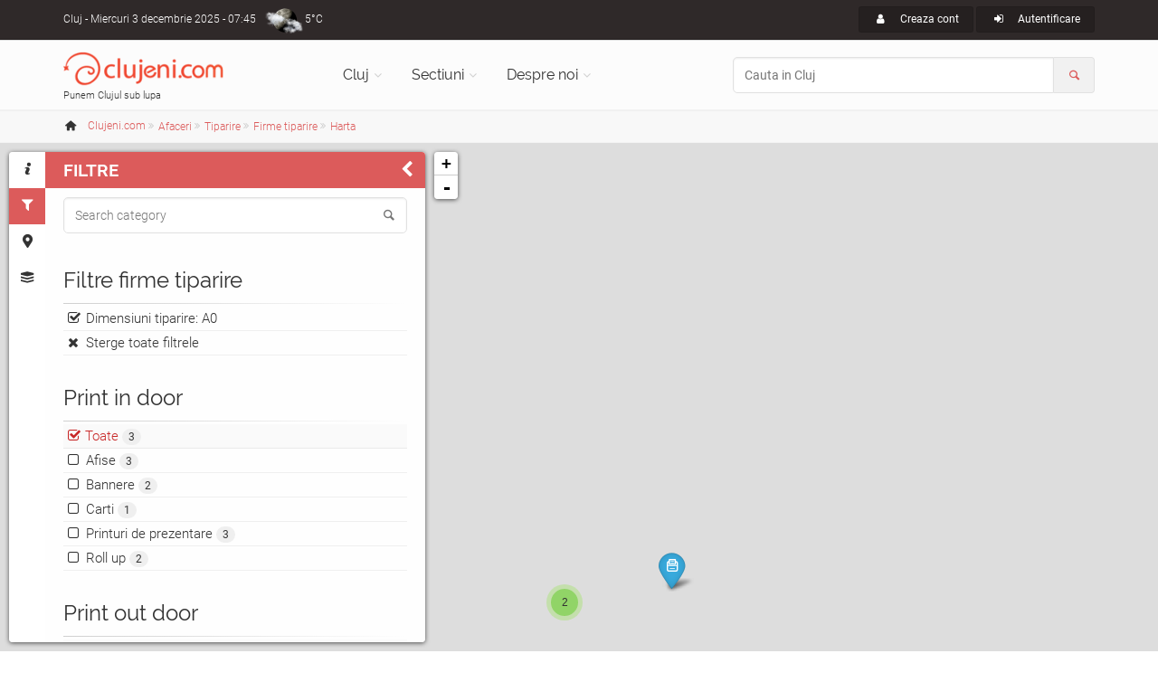

--- FILE ---
content_type: text/html; charset=UTF-8
request_url: https://www.clujeni.com/harta/tiparire/with--a0/
body_size: 8476
content:
<!DOCTYPE html PUBLIC "-//W3C//DTD XHTML 1.0 Transitional//EN" "http://www.w3.org/TR/xhtml1/DTD/xhtml1-transitional.dtd">
<html xmlns="http://www.w3.org/1999/xhtml" xml:lang="ro" lang="ro">
<head>
<meta http-equiv="Content-Type" content="text/html; charset=utf-8"/>
<meta name="language" content="ro" />
<meta name="thumbnail" content="/css/clujeni.png"/>
<meta property="og:image" content="/css/clujeni.png"/>
<meta name="twitter:image:src" content="/css/clujeni.png"/>
<meta name="viewport" content="width=device-width, initial-scale=1.0">
<link rel="shortcut icon" href="https://www.clujeni.com/favicon_clujeni.ico"/>
<link rel='stylesheet' type='text/css' href="https://www.clujeni.com/fonts/roboto/v18-min.css"/>
<link rel='stylesheet' type='text/css' href="https://www.clujeni.com/fonts/raleway/v12-min.css"/>
<link rel='stylesheet' type='text/css' href="https://www.clujeni.com/bootstrap/css/bootstrap.min.css"/>
<link rel='stylesheet' type='text/css' href="https://www.clujeni.com/fonts/font-awesome/css/font-awesome.min.css"/>
<link rel='stylesheet' type='text/css' href="https://www.clujeni.com/fonts/fontello/css/fontello.min.css"/>
<link rel='stylesheet' type='text/css' href="https://www.clujeni.com/plugins/magnific-popup/magnific-popup.min.css"/>
<link rel='stylesheet' type='text/css' href="https://www.clujeni.com/plugins/rs-plugin/css/settings.min.css"/>
<link rel='stylesheet' type='text/css' href="https://www.clujeni.com/css/animations.min.css"/>
<link rel='stylesheet' type='text/css' href="https://www.clujeni.com/plugins/owl-carousel/owl.carousel.min.css"/>
<link rel='stylesheet' type='text/css' href="https://www.clujeni.com/plugins/owl-carousel/owl.transitions.min.css"/>
<link rel='stylesheet' type='text/css' href="https://www.clujeni.com/plugins/hover/hover-min.css"/>
<link rel='stylesheet' type='text/css' href="https://www.clujeni.com/plugins/jquery-ui/jquery-ui.css"/>
<link rel='stylesheet' type='text/css' href="https://www.clujeni.com/css/style.min.css"/>
<link rel='stylesheet' type='text/css' href="https://www.clujeni.com/css/skins/red.min.css"/>
<link rel="stylesheet" type="text/css" href="https://www.clujeni.com/plugins/leaflet/leaflet.css" />
<link rel="stylesheet" type="text/css" href="https://www.clujeni.com/plugins/leaflet/leaflet.fullscreen.css" />
<title>Harta Firme tiparire din Cluj cu a0 &lt; Clujeni.com</title>
<link href="https://www.clujeni.com/css/custom.min.css" rel="stylesheet">
<script type="text/javascript">
  var _paq = _paq || [];
  _paq.push(['disableCookies']);
  _paq.push(['trackPageView']);
  _paq.push(['enableLinkTracking']);
  (function() {
    var u="https://www.clujeni.com/visit/";
    _paq.push(['setTrackerUrl', u+'visit.php']);
    _paq.push(['setSiteId', 8]);
    var d=document, g=d.createElement('script'), s=d.getElementsByTagName('script')[0];
    g.type='text/javascript'; g.async=true; g.defer=true; g.src=u+'visit.js'; s.parentNode.insertBefore(g,s);
  })();
  googleMapsKey = 'AIzaSyCC-OHJ4OD1jjkNMx8HzFmjf7Sygcf2Fiw';
  siteRoot = '/';
</script>
</head>
<body class="no-trans front-page">
			<div class="header-container hidden-xs">
				<div class="header-top dark ">
					<div class="container">
						<div class="row">
							<div class="col-xs-4 col-sm-6 col-md-4">
								<div class="header-top-first clearfix">
									Cluj<span class='hidden-xs'> - Miercuri 3 decembrie 2025 - 07:45</span><div class="btn-group dropdown">
    <a class="weather dropdown-toggle" style="background-image:url('https://www.clujeni.com/images/meteo/icon/36.png'); background-position:0% 50%;" href="#" data-toggle="dropdown">5°C</a>
    <ul class="dropdown-menu dropdown-menu-left dropdown-animation cart">
        <li>
      <!-- <center>Miercuri 3 decembrie 2025 - 07:45</center> -->
      <center><img src="https://www.clujeni.com/images/meteo/large/36.png" alt="cer fragmentat"/></center>
      <center>cer fragmentat</center><hr/>
      <center><h3>Cluj</h3></center>
                    <table class="table table-hover">
                <tbody>
                    <tr>
                        <td><b>Temperatura</b></td>
                        <td>5°C</td>
                    </tr>
                    <tr>
                        <td><b>Presiune</b></td>
                        <td>1.02  hpa</td>
                    </tr>
                    <tr>
                        <td><b>Umiditate</b></td>
                        <td>93 %</td>
                    </tr>
                    <tr>
                        <td><b>Viteza vant</b></td>
                        <td>1.54 m/s</td>
                    </tr>
                    <tr>
                        <td><b>Directie vant</b></td>
                        <td>Nord-Est (60°)</td>
                    </tr>
                    <tr>
                        <td><b>Actualizat</b></td>
                        <td>07:25</td>
                    </tr>
                </tbody>
            </table>
        </li>
    </ul>
</div>								</div>
							</div>
							<div class="col-xs-8 col-sm-6 col-md-8">
								<div id="header-top-second"  class="clearfix">
									<div class="header-top-dropdown text-right">
																														<div class="btn-group">
											<a class="btn btn-default btn-sm" href="/user/registration/"><i class="icon-user pr-10"></i> Creaza cont</a>
										</div>
										<div class="btn-group dropdown">
											<button type="button" class="btn dropdown-toggle btn-default btn-sm" data-toggle="dropdown"><i class="icon-login pr-10"></i> Autentificare</button>
											<ul class="dropdown-menu dropdown-menu-right dropdown-animation">
												<li>
													<form class="login-form margin-clear" action="/user/login/" method="post">
														<div class="form-group has-feedback">
															<label class="control-label" for="UserLogin_username">Nume utilizator sau e-mail</label>
															<input name="UserLogin[username]" id="UserLogin_username" type="text" class="form-control" placeholder="">
															<i class="icon-user form-control-feedback"></i>
														</div>
														<div class="form-group has-feedback">
															<label class="control-label" for="UserLogin_password">Parola</label>
															<input name="UserLogin[password]" id="UserLogin_password" type="password" class="form-control" placeholder="">
															<i class="icon-lock-filled form-control-feedback"></i>
														</div>
														<button type="submit" class="btn btn-gray btn-sm">Logare</button>
														<span class="pl-5 pr-5">sau</span>
														<a href="/user/registration/" type="submit" class="btn btn-default btn-sm">Cont nou</a>
														<ul>
															<li><a href="/user/recovery/recovery/">Ti-ai uitat parola?</a></li>
														</ul>
														<span class="text-center">Logare cu</span>
														<ul class="social-links circle small colored clearfix">
															<li class="facebook"><a href="/user/login/via/provider/facebook/"><i class="icon-facebook"></i></a></li>
															<li class="yahoo"><a href="/user/login/via/provider/yahoo/"><i class="icon-yahoo"></i></a></li>
															<li class="googleplus"><a href="/user/login/via/provider/google/"><i class="icon-google-plus"></i></a></li>
														</ul>
													</form>
												</li>
											</ul>
										</div>
																			</div>
								</div>
							</div>
						</div>
					</div>
				</div>

				
				<header class="header  fixed   clearfix">
					<div class="container">
						<div class="row">
							<div class="col-md-3 hidden-sm">
								<div class="header-left clearfix">
									<div id="logo" class="logo">
										<a class="tp-caption sfb fadeout medium_white text-center" href="https://www.clujeni.com"><img id="logo_img" src="https://www.clujeni.com/images/clujeni.png" alt="Clujeni.com"/></a>
									</div>
									<div class="site-slogan">
										Punem Clujul sub lupa									</div>
								</div>
							</div>
							<div class="col-md-9">
								<div class="header-right clearfix">
								<div class="main-navigation  animated with-dropdown-buttons">
									<nav class="navbar navbar-default" role="navigation">
										<div class="container-fluid">
											<div class="navbar-header">
												<button type="button" class="navbar-toggle" data-toggle="collapse" data-target="#navbar-collapse-1">
													<span class="sr-only">Toggle navigation</span>
													<span class="icon-bar"></span>
													<span class="icon-bar"></span>
													<span class="icon-bar"></span>
												</button>
												
											</div>
											<div class="collapse navbar-collapse" id="navbar-collapse-1">
												<ul class="nav navbar-nav ">
													<li class="dropdown  mega-menu narrow">
														<a href="https://www.clujeni.com" class="dropdown-toggle" data-toggle="dropdown">Cluj</a>
														<ul class="dropdown-menu">
															<li>
																<div class="row">
																	<div class="col-md-12">
																		<div class="row">
																			<div class="col-sm-6">
																				<ul class="menu">
																					<li><a href="/info/afaceri/"><i class="icon-briefcase pr-10"></i>Afaceri</a></li><li><a href="/info/artacultura/"><i class="icon-color-palette pr-10"></i>Arta - Cultura</a></li><li><a href="/info/automoto_2/"><i class="icon-car pr-10"></i>Auto / Moto</a></li><li><a href="/info/casa_si_gradina/"><i class="icon-home pr-10"></i>Casa si Gradina</a></li><li><a href="/info/diverse/"><i class="icon-globe pr-10"></i>Diverse</a></li><li><a href="/info/divertisment/"><i class="icon-mic pr-10"></i>Divertisment</a></li><li><a href="/info/educatieinvatamant/"><i class="icon-university pr-10"></i>Educatie si Invatamant</a></li><li><a href="/info/electronice_2/"><i class="icon-plug pr-10"></i>Electronice</a></li></ul></div><div class="col-sm-6"><ul class="menu"><li><a href="/info/imobiliare/"><i class="icon-building pr-10"></i>Imobiliare</a></li><li><a href="/info/mancare_si_bautura/"><i class="icon-food pr-10"></i>Mancare si bautura</a></li><li><a href="/info/sanatatefrumusete/"><i class="icon-health pr-10"></i>Sanatate / frumusete</a></li><li><a href="/info/shopping/"><i class="icon-shop pr-10"></i>Shopping</a></li><li><a href="/info/societate/"><i class="icon-group pr-10"></i>Societate</a></li><li><a href="/info/sport/"><i class="icon-soccer pr-10"></i>Sport</a></li><li><a href="/info/turism/"><i class="icon-lodging pr-10"></i>Turism</a></li>																				</ul>
																			</div>
																		</div>
																	</div>
																</div>
															</li>
														</ul>
													</li>
													<li class="dropdown">
														<a class="dropdown-toggle" data-toggle="dropdown" href="https://www.clujeni.com">Sectiuni</a>
														<ul class="dropdown-menu">
															<li><a href="/harta/"><i class="icon-map pr-10"></i>Harta</a></li>
															<li><a href="/info/index/t--firme/"><i class="icon-briefcase pr-10"></i>Firme/Companii</a></li><li><a href="/info/index/t--persoane/"><i class="icon-users pr-10"></i>Persoane</a></li><li><a href="/info/index/t--anunturi/"><i class="icon-megaphone pr-10"></i>Anunturi</a></li><li><a href="/info/index/t--stiri/"><i class="icon-news pr-10"></i>Stiri</a></li><li><a href="/info/index/t--evenimente/"><i class="icon-mic pr-10"></i>Evenimente</a></li><li><a href="/info/index/t--locatii/"><i class="icon-flag pr-10"></i>Locatii</a></li><li><a href="/info/index/t--articole/"><i class="icon-book-open pr-10"></i>Articole</a></li><li><a href="/info/index/t--galerii_foto/"><i class="icon-images pr-10"></i>Galerii foto</a></li><li><a href="/info/index/t--intrebari/"><i class="icon-help pr-10"></i>Intrebari</a></li>														</ul>
													</li>
													<li class="dropdown  mega-menu narrow">
														<a href="https://www.clujeni.com" class="dropdown-toggle" data-toggle="dropdown">Despre noi</a>
														<ul class="dropdown-menu">
															<li>
																<div class="row">
																	<div class="col-md-12">
																		<div class="row">
																			<div class="col-sm-6">
																				<h4 class="title">Clujeni.com</h4>
																				<div class="divider"></div>
																				<ul class="menu">
																					<li><a href="/despre/misiunea_siteului/"><i class="icon-search pr-10"></i>Misiunea</a></li>
																					<li><a href="/despre/prezentare_sectiuni/"><i class="icon-address pr-10"></i>Prezentare sectiuni</a></li>
																			        <li><a href="/despre/echipa_noastra/"><i class="icon-users pr-10"></i>Echipa</a></li>
																			        <li><a href="/site/publicitate/"><i class="icon-megaphone pr-10"></i>Pachete publicitate</a></li>
																			        <li><a href="/newsletter/"><i class="icon-mail pr-10"></i>Newsletter</a></li>
																			        <li><a href="/site/contact/"><i class="icon-edit pr-10"></i>Contact</a></li>
																				</ul>
																			</div>
																			<div class="col-sm-6">
																				<h4 class="title">Siteuri in reteaua Roportal</h4>
																				<div class="divider"></div>
																				<ul class="menu">
																					<li><a target="_blank" href="https://www.roportal.ro/discutii/"><i class="icon-chat pr-10"></i>Forum</a></li>
																					<li><a target="_blank" href="https://www.roportal.ro/articole/"><i class="icon-globe pr-10"></i>Stiri/Articole</a></li>
			    																	<li><a target="_blank" href="https://www.roportal.ro/director/"><i class="icon-folder pr-10"></i>Director web</a></li>
																					<li><a target="_blank" href="https://www.timisoreni.ro/"><i class="icon-timisoreni pr-10"></i>Timisoreni</a></li>																					<li><a target="_blank" href="https://www.bucuresteni.ro/"><i class="icon-bucuresteni pr-10"></i>Bucuresteni</a></li>																				    <li><a target="_blank" href="https://www.aradeni.ro/"><i class="icon-aradeni pr-10"></i>Aradeni</a></li>																				    																				    <li><a target="_blank" href="https://www.ghid-constructii.ro/"><i class="icon-home pr-10"></i>Ghid Constructii</a></li>
																				    <li><a target="_blank" href="https://www.medicina-umana.ro/"><i class="icon-health pr-10"></i>Medicina umana</a></li>
																				</ul>
																			</div>
																		</div>
																	</div>
																</div>
															</li>
														</ul>
													</li>
												</ul>
												<form role="search" action="/content/search/" method="post">
												<div class="header-dropdown-buttons input-group">
													<input style="z-index:3000;" class="form-control radius-50" id="search_all" placeholder="Cauta in Cluj" type="text" name="search" />													<div class="input-group-addon"><i class="icon-search text-default"></i></div>
												</div>
											</form>
											</div>
										</div>
									</nav>
								</div>
								</div>
							</div>
						</div>
					</div>
				</header>
			</div>
		<div class="breadcrumb-container" itemscope itemtype="https://schema.org/BreadcrumbList"><div class="container"><ol class="breadcrumb">
<li><i class="icon-home pr-10"></i><a itemprop="url" href="https://www.clujeni.com"><span itemprop="title">Clujeni.com</span></a></li><li class="men" itemprop="itemListElement" itemscope itemtype="https://schema.org/ListItem" class="active"><div class="dropdown"><a itemprop="item" data-toggle="dropdown" class="dropdown-toggle" href="/info/afaceri/"><span itemprop="name">Afaceri</span></a><meta itemprop="position" content="1" /><ul class="dropdown-menu dropdown-menu-left dropdown-animation"><li class="active"><a href="/info/afaceri/"><i class="icon-briefcase pr-10"></i>Afaceri <span class="badge">266</span></a></li><li><a href="/info/artacultura/"><i class="icon-color-palette pr-10"></i>Arta - Cultura <span class="badge">260</span></a></li><li><a href="/info/automoto_2/"><i class="icon-car pr-10"></i>Auto / Moto <span class="badge">191</span></a></li><li><a href="/info/casa_si_gradina/"><i class="icon-home pr-10"></i>Casa si Gradina <span class="badge">448</span></a></li><li><a href="/info/diverse/"><i class="icon-globe pr-10"></i>Diverse <span class="badge">161</span></a></li><li><a href="/info/divertisment/"><i class="icon-mic pr-10"></i>Divertisment <span class="badge">445</span></a></li><li><a href="/info/educatieinvatamant/"><i class="icon-university pr-10"></i>Educatie si Invatamant <span class="badge">82</span></a></li><li><a href="/info/electronice_2/"><i class="icon-plug pr-10"></i>Electronice <span class="badge">58</span></a></li><li><a href="/info/imobiliare/"><i class="icon-building pr-10"></i>Imobiliare <span class="badge">8</span></a></li><li><a href="/info/mancare_si_bautura/"><i class="icon-food pr-10"></i>Mancare si bautura <span class="badge">95</span></a></li><li><a href="/info/sanatatefrumusete/"><i class="icon-health pr-10"></i>Sanatate / frumusete <span class="badge">409</span></a></li><li><a href="/info/shopping/"><i class="icon-shop pr-10"></i>Shopping <span class="badge">196</span></a></li><li><a href="/info/societate/"><i class="icon-group pr-10"></i>Societate <span class="badge">562</span></a></li><li><a href="/info/sport/"><i class="icon-soccer pr-10"></i>Sport <span class="badge">150</span></a></li><li><a href="/info/turism/"><i class="icon-lodging pr-10"></i>Turism <span class="badge">109</span></a></li></ul></div></li><li class="men" itemprop="itemListElement" itemscope itemtype="https://schema.org/ListItem" class="active"><div class="dropdown"><a itemprop="item" data-toggle="dropdown" class="dropdown-toggle" href="/info/tiparire_2/"><span itemprop="name">Tiparire</span></a><meta itemprop="position" content="2" /><ul class="dropdown-menu dropdown-menu-left dropdown-animation"><li><a href="/info/prestari_servicii/"><i class="icon-megaphone pr-10"></i>Anunturi Prestari servicii <span class="badge">18</span></a></li><li><a href="/info/birotica_si_papetarie/"><i class="icon-print pr-10"></i>Birotica si papetarie <span class="badge">2</span></a></li><li><a href="/info/call_center/"><i class="icon-phone pr-10"></i>Call Center <span class="badge">0</span></a></li><li><a href="/info/centre_de_afaceri/"><i class="icon-apartment pr-10"></i>Centre de afaceri <span class="badge">1</span></a></li><li><a href="/info/consultanta_in_afaceri/"><i class="icon-suitcase pr-10"></i>Consultanta in afaceri <span class="badge">6</span></a></li><li><a href="/info/contabilitate/"><i class="icon-calculator pr-10"></i>Contabilitate <span class="badge">10</span></a></li><li><a href="/info/cursuri-afaceri/"><i class="icon-edit pr-10"></i>Cursuri <span class="badge">1</span></a></li><li><a href="/info/evenimente/"><i class="icon-mic pr-10"></i>Evenimente <span class="badge">13</span></a></li><li><a href="/info/finante/"><i class="icon-finance pr-10"></i>Finante <span class="badge">20</span></a></li><li><a href="/info/industrie/"><i class="icon-industrial pr-10"></i>Industrie <span class="badge">1</span></a></li><li><a href="/info/massmedia/"><i class="icon-news pr-10"></i>Massmedia <span class="badge">8</span></a></li><li><a href="/info/publicitate/"><i class="icon-megaphone pr-10"></i>Publicitate <span class="badge">39</span></a></li><li><a href="/info/resurse_umane/"><i class="icon-couple pr-10"></i>Resurse Umane <span class="badge">16</span></a></li><li><a href="/info/securitate/"><i class="icon-lock-filled pr-10"></i>Securitate <span class="badge">4</span></a></li><li><a href="/info/stiri_economie/"><i class="icon-news pr-10"></i>Stiri afaceri - economie <span class="badge">114</span></a></li><li class="active"><a href="/info/tiparire_2/"><i class="icon-print pr-10"></i>Tiparire <span class="badge">5</span></a></li><li><a href="/info/traduceri/"><i class="icon-language pr-10"></i>Traduceri <span class="badge">8</span></a></li><li><a href="/info/utilaje_productie/"><i class="icon-print pr-10"></i>Utilaje productie <span class="badge">0</span></a></li></ul></div></li><li class="men" itemprop="itemListElement" itemscope itemtype="https://schema.org/ListItem" class="active"><div class="dropdown"><a itemprop="item" data-toggle="dropdown" class="dropdown-toggle" href="/info/tiparire/"><span itemprop="name">Firme tiparire</span></a><meta itemprop="position" content="3" /><ul class="dropdown-menu dropdown-menu-left dropdown-animation"><li><a href="/info/anunturi_tiparire/"><i class="icon-megaphone pr-10"></i>Anunturi tiparire <span class="badge">0</span></a></li><li class="active"><a href="/info/tiparire/"><i class="icon-print pr-10"></i>Firme tiparire <span class="badge">5</span></a></li></ul></div></li><li class="men" itemprop="itemListElement" itemscope itemtype="https://schema.org/ListItem" class="active"><div class="dropdown"><a itemprop="item" data-toggle="dropdown" class="dropdown-toggle" href="/harta/tiparire/with--a0/"><span itemprop="name">Harta</span></a><meta itemprop="position" content="4" /><ul class="dropdown-menu dropdown-menu-left dropdown-animation"><li><a href="/info/tiparire/with--a0/"><i class="icon-list pr-10"></i>Lista</a></li><li class="active"><a href="/harta/tiparire/with--a0/"><i class="icon-map pr-10"></i>Harta</a></li><li><a href="/rss/tiparire/with--a0/"><i class="icon-rss pr-10"></i>RSS</a></li></ul></div></li></ol></div></div>		

<div id="container">
    <div id="sidebar" class="sidebar collapsed">
        <div class="sidebar-tabs">
            <ul role="tablist">
                <li><a href="#info" role="tab"><i class="icon-info"></i></a></li>
                <li><a href="#filters" role="tab" id="tabactive"><i class="icon-filter"></i></a></li>
                <li><a href="#markers" role="tab"><i class="icon-marker"></i></a></li>
                <li><a href="#layers" role="tab"><i class="icon-layers"></i></a></li>
                <li class="visible-xs"><a href="#search" role="tab"><i class="icon-search"></i></a></li>
            </ul>
        </div>
        <div class="sidebar-content">
            <div class="sidebar-pane" id="info">
                <h1 class="sidebar-header">
                    Informatii harta
                    <div class="sidebar-close"><i class="icon-left-open"></i></div>
                </h1>
                <h3>Harta <strong>Firme tiparire</strong> in Cluj</h3><br/>
                <p>Bine ati venit pe harta interactiva a orasului Cluj. Puteti folosi casuta de cautare pentru a cauta pe harta si link-urile din stanga pentru a filtra rezultatele. Pe centru este prezentata harta si in partea dreapta lista de locatii. Daca exista mai multe marcaje intr-o anumita zona, rezultatele sunt grupate si numarul lor este afisat pe harta. Cand dati click pe o locatie, mai multe detalii despre ea sunt afisate.<br>Aceasta categorie cuprinde firmele care tiparesc afise, bannere, carti, etichete, invitatii de nunta si botez, printuri de prezentare si roll up-uri sau care realizeaza bannere outdoor, inscriptionari auto, panouri luminoase, plase publicitare - mesh si steaguri de toate tipurile si dimensiunile din Cluj. </p>
            </div>

            <div class="sidebar-pane" id="filters">
                <h1 class="sidebar-header">Filtre<div class="sidebar-close"><i class="icon-left-open"></i></div></h1>
                <form class="form-search" id="filterForm" action="/content/search/" method="POST"><div class="block clearfix filters"><div class="form-group has-feedback"><input class="form-control" placeholder="Search category" id="searchtext" name="search" type="text" value="" /><i class="icon-search form-control-feedback"></i></div></div><input type="hidden" value="tiparire" name="category" id="category" /><input type="hidden" value="a0" name="filters" id="filters" /><input type="hidden" value="harta" name="mode" id="mode" /><div class="block clearfix filters"><h3 class="title">Filtre firme tiparire</h3><div class="separator-2"></div><ul><li class="del"><a href="/harta/tiparire/">Dimensiuni tiparire: A0</a></li><li class="delb"><a class="del" href="/harta/tiparire/">Sterge toate filtrele</a></li></ul></div><div class="block clearfix filters"><h3 class="title">Print in door</h3><div class="separator-2"></div><ul><li class="selnl"><input id="f99" onchange="javascript:this.checked=!this.checked;" value="0" checked="checked" type="checkbox" name="afilter[99]" /><i class="fa fa-check-square-o pr-5"></i>Toate <span class="badge">3</span></li><li><a href="/harta/tiparire/with--a0-afise/"><input id="924" onchange="javascript:document.getElementById(this.form.id).submit();" value="1" type="checkbox" name="filter[924]" />Afise <span class="badge">3</span></a></li><li><a href="/harta/tiparire/with--a0-bannere/"><input id="922" onchange="javascript:document.getElementById(this.form.id).submit();" value="1" type="checkbox" name="filter[922]" />Bannere <span class="badge">2</span></a></li><li><a href="/harta/tiparire/with--a0-carti/"><input id="940" onchange="javascript:document.getElementById(this.form.id).submit();" value="1" type="checkbox" name="filter[940]" />Carti <span class="badge">1</span></a></li><li><a href="/harta/tiparire/with--a0-printuri_de_prezentare/"><input id="936" onchange="javascript:document.getElementById(this.form.id).submit();" value="1" type="checkbox" name="filter[936]" />Printuri de prezentare <span class="badge">3</span></a></li><li><a href="/harta/tiparire/with--a0-roll_up/"><input id="923" onchange="javascript:document.getElementById(this.form.id).submit();" value="1" type="checkbox" name="filter[923]" />Roll up <span class="badge">2</span></a></li></ul></div><div class="block clearfix filters"><h3 class="title">Print out door</h3><div class="separator-2"></div><ul><li class="selnl"><input id="f98" onchange="javascript:this.checked=!this.checked;" value="0" checked="checked" type="checkbox" name="afilter[98]" /><i class="fa fa-check-square-o pr-5"></i>Toate <span class="badge">3</span></li><li><a href="/harta/tiparire/with--a0-bannere_outdoor/"><input id="921" onchange="javascript:document.getElementById(this.form.id).submit();" value="1" type="checkbox" name="filter[921]" />Bannere outdoor <span class="badge">2</span></a></li><li><a href="/harta/tiparire/with--a0-inscriptionari_auto/"><input id="919" onchange="javascript:document.getElementById(this.form.id).submit();" value="1" type="checkbox" name="filter[919]" />Inscriptionari auto <span class="badge">2</span></a></li><li><a href="/harta/tiparire/with--a0-panouri_luminoase/"><input id="917" onchange="javascript:document.getElementById(this.form.id).submit();" value="1" type="checkbox" name="filter[917]" />Panouri luminoase <span class="badge">2</span></a></li><li><a href="/harta/tiparire/with--a0-plase_publicitare__mesh/"><input id="918" onchange="javascript:document.getElementById(this.form.id).submit();" value="1" type="checkbox" name="filter[918]" />Plase publicitare - mesh <span class="badge">2</span></a></li><li><a href="/harta/tiparire/with--a0-steaguri/"><input id="920" onchange="javascript:document.getElementById(this.form.id).submit();" value="1" type="checkbox" name="filter[920]" />Steaguri <span class="badge">2</span></a></li></ul></div><div class="block clearfix filters"><h3 class="title">Tip firme tiparire</h3><div class="separator-2"></div><ul><li class="selnl"><input id="f97" onchange="javascript:this.checked=!this.checked;" value="0" checked="checked" type="checkbox" name="afilter[97]" /><i class="fa fa-check-square-o pr-5"></i>Toate <span class="badge">3</span></li><li><a href="/harta/tiparire/with--a0-imprimare_flexo/"><input id="942" onchange="javascript:document.getElementById(this.form.id).submit();" value="1" type="checkbox" name="filter[942]" />Imprimare flexo <span class="badge">1</span></a></li><li><a href="/harta/tiparire/with--a0-print_digital/"><input id="915" onchange="javascript:document.getElementById(this.form.id).submit();" value="1" type="checkbox" name="filter[915]" />Print digital <span class="badge">3</span></a></li><li><a href="/harta/tiparire/with--a0-print_offsite/"><input id="916" onchange="javascript:document.getElementById(this.form.id).submit();" value="1" type="checkbox" name="filter[916]" />Print offsite <span class="badge">2</span></a></li><li><a href="/harta/tiparire/with--a0-serigrafie/"><input id="1496" onchange="javascript:document.getElementById(this.form.id).submit();" value="1" type="checkbox" name="filter[1496]" />Serigrafie <span class="badge">2</span></a></li><li><a href="/harta/tiparire/with--a0-tipografie/"><input id="2290" onchange="javascript:document.getElementById(this.form.id).submit();" value="1" type="checkbox" name="filter[2290]" />Tipografie <span class="badge">2</span></a></li><li><a href="/harta/tiparire/with--a0-xerox/"><input id="1779" onchange="javascript:document.getElementById(this.form.id).submit();" value="1" type="checkbox" name="filter[1779]" />Xerox <span class="badge">1</span></a></li></ul></div><div class="block clearfix filters"><h3 class="title">Dimensiuni tiparire</h3><div class="separator-2"></div><ul><li><a href="/harta/tiparire/"><input id="f100" onchange="javascript:document.getElementById(this.form.id).submit();" value="1" type="checkbox" name="afilter[100]" />Toate <span class="badge">5</span></a><li class="sel"><a href="/harta/tiparire/"><input id="931" onchange="javascript:document.getElementById(this.form.id).submit();" checked="checked" type="checkbox" value="1" name="filter[931]" />A0 <span class="badge">3</span></a></li><li><a href="/harta/tiparire/with--a0-a1/"><input id="930" onchange="javascript:document.getElementById(this.form.id).submit();" value="1" type="checkbox" name="filter[930]" />A1 <span class="badge">3</span></a></li><li><a href="/harta/tiparire/with--a0-a2/"><input id="929" onchange="javascript:document.getElementById(this.form.id).submit();" value="1" type="checkbox" name="filter[929]" />A2 <span class="badge">3</span></a></li><li><a href="/harta/tiparire/with--a0-a3/"><input id="928" onchange="javascript:document.getElementById(this.form.id).submit();" value="1" type="checkbox" name="filter[928]" />A3 <span class="badge">3</span></a></li><li><a href="/harta/tiparire/with--a0-a4/"><input id="927" onchange="javascript:document.getElementById(this.form.id).submit();" value="1" type="checkbox" name="filter[927]" />A4 <span class="badge">3</span></a></li><li><a href="/harta/tiparire/with--a0-a5/"><input id="926" onchange="javascript:document.getElementById(this.form.id).submit();" value="1" type="checkbox" name="filter[926]" />A5 <span class="badge">3</span></a></li><li><a href="/harta/tiparire/with--a0-a6/"><input id="925" onchange="javascript:document.getElementById(this.form.id).submit();" value="1" type="checkbox" name="filter[925]" />A6 <span class="badge">3</span></a></li><li><a href="/harta/tiparire/with--a0-dimensiuni_personalizate/"><input id="932" onchange="javascript:document.getElementById(this.form.id).submit();" value="1" type="checkbox" name="filter[932]" />Dimensiuni personalizate <span class="badge">3</span></a></li></ul></div><div class="block clearfix filters"><h3 class="title">Firme tiparire cu program</h3><div class="separator-2"></div><ul><li class="selnl"><input id="f11" onchange="javascript:this.checked=!this.checked;" value="0" checked="checked" type="checkbox" name="afilter[11]" /><i class="fa fa-check-square-o pr-5"></i>Toate <span class="badge">3</span></li><li><a href="/harta/tiparire/with--a0-sambata/"><input id="100" onchange="javascript:document.getElementById(this.form.id).submit();" value="1" type="checkbox" name="filter[100]" />Sambata <span class="badge">1</span></a></li><li><a href="/harta/tiparire/with--a0-duminica/"><input id="101" onchange="javascript:document.getElementById(this.form.id).submit();" value="1" type="checkbox" name="filter[101]" />Duminica <span class="badge">1</span></a></li></ul></div></form>            </div>

            <div class="sidebar-pane" id="markers">
                <h1 class="sidebar-header">Marcaje<span class="badge">3</span><div class="sidebar-close"><i class="icon-left-open"></i></div></h1>
                <div id="sideContainer"><ul id="sideContainer_ul"><li class='title'>Marcaje vizibile</li></ul><ul id="sideContainer_ula"><li class='title'>Marcaje pe harta</li></ul></div>
            </div>

            <div class="sidebar-pane" id="layers">
                <h1 class="sidebar-header">Harti<div class="sidebar-close"><i class="icon-left-open"></i></div></h1>
                <div class="block clearfix filters">
                <ul id="layersContainer"></ul>
                </div>
            </div>

            <div class="sidebar-pane" id="search">
                <h1 class="sidebar-header">Cautare<div class="sidebar-close"><i class="icon-left-open"></i></div></h1>
                <form role="search" action="/content/search/" method="POST">
                <div class="header-dropdown-buttons input-group">
                    <input style="z-index:3000" class="form-control radius-50" id="search_all_s" placeholder="Cauta in Cluj" type="text" name="search" />                    <div class="input-group-addon"><i class="icon-search text-default"></i></div>
                </div>
              </form>
            </div>
        </div>
    </div>
    <div id="map" class="sidebar-map"></div>
</div>
<script type="text/javascript" src="https://www.clujeni.com/plugins/jquery.min.js"></script>
<script type="text/javascript" src="https://www.clujeni.com/bootstrap/js/bootstrap.min.js"></script>
<script type="text/javascript" src="https://www.clujeni.com/plugins/modernizr.js"></script>
<script type="text/javascript" src="https://www.clujeni.com/plugins/rs-plugin/js/jquery.themepunch.tools.min.js"></script>
<script type="text/javascript" src="https://www.clujeni.com/plugins/rs-plugin/js/jquery.themepunch.revolution.min.js"></script>
<script type="text/javascript" src="https://www.clujeni.com/plugins/isotope/isotope.pkgd.min.js"></script>
<script type="text/javascript" src="https://www.clujeni.com/plugins/magnific-popup/jquery.magnific-popup.min.js"></script>
<script type="text/javascript" src="https://www.clujeni.com/plugins/waypoints/jquery.waypoints.min.js"></script>
<script type="text/javascript" src="https://www.clujeni.com/plugins/jquery.countTo.min.js"></script>
<script type="text/javascript" src="https://www.clujeni.com/plugins/jquery.parallax-1.1.3.min.js"></script>
<script type="text/javascript" src="https://www.clujeni.com/plugins/jquery.validate.min.js"></script>
<script type="text/javascript" src="https://www.clujeni.com/plugins/vide/jquery.vide.min.js"></script>
<script type="text/javascript" src="https://www.clujeni.com/plugins/owl-carousel/owl.carousel.min.js"></script>
<script type="text/javascript" src="https://www.clujeni.com/plugins/jquery.browser.min.js"></script>
<script type="text/javascript" src="https://www.clujeni.com/plugins/SmoothScroll.min.js"></script>
<script type="text/javascript" src="https://www.clujeni.com/plugins/jquery.hoverIntent.minified.js"></script>
<script type="text/javascript" src="https://www.clujeni.com/plugins/jquery-ui/jquery-ui.min.js"></script>
<script type="text/javascript" src="https://www.clujeni.com/js/template.min.js"></script>
<script type="text/javascript" src="https://www.clujeni.com/js/custom.min.js"></script>
<script type="text/javascript" src="https://www.clujeni.com/plugins/leaflet/leaflet.js"></script>
<script type="text/javascript" src="https://maps.google.com/maps/api/js?v=3&amp;key=AIzaSyCC-OHJ4OD1jjkNMx8HzFmjf7Sygcf2Fiw"></script>
<script type="text/javascript">
/*<![CDATA[*/
jQuery('#search_all_s').autocomplete({'minLength':'2','delay':'200','select':function(event, ui){window.location.href = ui.item.url},'formatItem':function(data, i, n, value) {return "<img src='images/" + value + "'/> " + value.split(".")[0];},'source': "/content/autocomplete/"+"?type=search"});
vars={'path':'https://www.clujeni.com/leaflet/','url':'/despre/__url__/','lang':{'address':'Adresa','phone':'Telefon','web':'Web','fulls':'Full screen','cfulls':'Iesire mod full screen'}};
landmarks= [{'i':'390618','n':'Colorama','l':'46.767701995213000','o':'23.587195830688415','f':'print'},{'i':'390061','n':'New\x20Idea\x20Group','l':'46.769950087988360','o':'23.585271117196726','f':'print'},{'i':'390060','n':'New\x20Idea\x20Group\x20\x2D\x20Iulius\x20Mall\x20Cluj','l':'46.772515492586080','o':'23.626919343933082','f':'print'}];
map = L.map('map').setView([46.770754751993710, 23.591654338623016], 12);
plotOnMap(landmarks,map,false);

jQuery('#search_all').autocomplete({'minLength':'2','delay':'200','select':function(event, ui){window.location.href = ui.item.url},'formatItem':function(data, i, n, value) {return "<img src='images/" + value + "'/> " + value.split(".")[0];},'source': "/content/autocomplete/"+"?type=search"});
jQuery(function($) {

                        jQuery('#search_all_s').data('autocomplete')._renderItem = function( ul, item ) {
                          return $('<li></li>')
                            .data('item.autocomplete', item)
                            .append('<a><div class="search media margin-clear"><div class="media-left"><div class="overlay-container">' + item.photo+ '</div></div><div class="media-body"><p class="media-heading">' + item.label + '</p><p class="small margin-clear">' + item.categ + '</p></div></div></a>')
                            .appendTo(ul);
                        };

														  jQuery('#search_all').data('autocomplete')._renderItem = function( ul, item ) {
														    return $('<li></li>')
														      .data('item.autocomplete', item)
														      .append('<a><div class="search media margin-clear"><div class="media-left"><div class="overlay-container">' + item.photo+ '</div></div><div class="media-body"><p class="media-heading">' + item.label + '</p><p class="small margin-clear">' + item.categ + '</p></div></div></a>')
														      .appendTo(ul);
														  };
});
/*]]>*/
</script>
</body>
</html>

--- FILE ---
content_type: text/css
request_url: https://www.clujeni.com/css/skins/red.min.css
body_size: 2988
content:
a{color:#dc5b5b}a:active,a:focus,a:hover{color:#c15050}.mark,mark{background-color:#dc5b5b;color:#fff}.text-default{color:#dc5b5b}.table.table-colored{border-bottom-color:#dc5b5b}.table-colored>thead>tr>th{border-color:#dc5b5b;background-color:#dc5b5b;color:#fff}.header-top.dark{background-color:#2f2929;border-bottom:1px solid #252020}.header.dark{background-color:#3a3333;border-top-color:#3a3333}.header-top.colored{background-color:#dc5b5b;border-bottom:1px solid #dc5b5b}.default-bg{background-color:#dc5b5b;color:#fff}.transparent-header header.header.dark.transparent-header-on{background-color:rgba(58,51,51,.8);border-top-color:rgba(37,32,32,.5)}.fixed-header-on .dark.header.fixed{background-color:rgba(58,51,51,.95)}@media (min-width:768px){.fixed-header-on .dark.header .dropdown-menu{border:1px solid #2f2929}}.default-translucent-bg:after{background-color:rgba(220,91,91,.7)}.default-translucent-bg.hovered:hover:after{background-color:rgba(220,91,91,.8)}.btn-default,.default-hovered:hover,.default-hovered:hover:after,.timeline-date-label:after{background-color:#dc5b5b}.btn-default{color:#fff;border-color:#c15050}.btn-default.active,.btn-default.focus,.btn-default:active,.btn-default:focus,.btn-default:hover,.open>.dropdown-toggle.btn-default{color:#fff;background-color:#c15050;border-color:#c15050}.btn-default.disabled,.btn-default[disabled],fieldset[disabled] .btn-default{background-color:#dc5b5b;border-color:#c15050}.btn-default-transparent{color:#777;background-color:transparent;border-color:#dc5b5b}.btn-default-transparent.active,.btn-default-transparent.focus,.btn-default-transparent:active,.btn-default-transparent:focus,.btn-default-transparent:hover,.open>.dropdown-toggle.btn-default-transparent{color:#fff;background-color:#c15050;border-color:#ce2c2c}.default-bg .btn-default,.default-bg .btn-default-transparent,.default-translucent-bg .btn-default,.default-translucent-bg .btn-default-transparent{color:#dc5b5b;background-color:#fff;border-color:#fff}.default-bg .btn-default-transparent.active,.default-bg .btn-default-transparent.focus,.default-bg .btn-default-transparent:active,.default-bg .btn-default-transparent:focus,.default-bg .btn-default-transparent:hover,.default-bg .btn-default.active,.default-bg .btn-default.focus,.default-bg .btn-default:active,.default-bg .btn-default:focus,.default-bg .btn-default:hover,.default-bg .open>.dropdown-toggle.btn-default,.default-bg .open>.dropdown-toggle.btn-default-transparent,.default-translucent-bg .btn-default-transparent.active,.default-translucent-bg .btn-default-transparent.focus,.default-translucent-bg .btn-default-transparent:active,.default-translucent-bg .btn-default-transparent:focus,.default-translucent-bg .btn-default-transparent:hover,.default-translucent-bg .btn-default.active,.default-translucent-bg .btn-default.focus,.default-translucent-bg .btn-default:active,.default-translucent-bg .btn-default:focus,.default-translucent-bg .btn-default:hover,.default-translucent-bg .open>.dropdown-toggle.btn-default,.default-translucent-bg .open>.dropdown-toggle.btn-default-transparent{color:#fff;background-color:transparent;border-color:#fff}.btn-white{color:#777;background-color:#fff;border-color:#fff}.btn-white.active,.btn-white.focus,.btn-white:active,.btn-white:focus,.btn-white:hover,.open>.dropdown-toggle.btn-white{color:#c15050;background-color:#fff;border-color:#fff}.hvr-bounce-to-bottom:hover,.hvr-bounce-to-left:hover,.hvr-bounce-to-right:hover,.hvr-bounce-to-top:hover,.hvr-radial-out:hover,.hvr-rectangle-out:hover,.hvr-shutter-out-horizontal:hover,.hvr-shutter-out-vertical:hover,.hvr-sweep-to-bottom:hover,.hvr-sweep-to-left:hover,.hvr-sweep-to-right:hover,.hvr-sweep-to-top:hover{background:0 0}.hvr-radial-in,.hvr-radial-in:hover,.hvr-rectangle-in,.hvr-rectangle-in:hover,.hvr-shutter-in-horizontal,.hvr-shutter-in-horizontal:hover,.hvr-shutter-in-vertical,.hvr-shutter-in-vertical:hover{background:#c15050}.hvr-radial-in:before,.hvr-rectangle-in:before,.hvr-shutter-in-horizontal:before,.hvr-shutter-in-vertical:before{background:#fff}.hvr-bounce-to-bottom:before,.hvr-bounce-to-left:before,.hvr-bounce-to-right:before,.hvr-bounce-to-top:before,.hvr-radial-out:before,.hvr-rectangle-out:before,.hvr-shutter-out-horizontal:before,.hvr-shutter-out-vertical:before,.hvr-sweep-to-bottom:before,.hvr-sweep-to-left:before,.hvr-sweep-to-right:before,.hvr-sweep-to-top:before{background:#c15050}.no-csstransitions .hvr-radial-in,.no-csstransitions .hvr-rectangle-in,.no-csstransitions .hvr-shutter-in-horizontal,.no-csstransitions .hvr-shutter-in-vertical{background:0 0}.no-csstransitions .hvr-bounce-to-bottom:hover,.no-csstransitions .hvr-bounce-to-left:hover,.no-csstransitions .hvr-bounce-to-right:hover,.no-csstransitions .hvr-bounce-to-top:hover,.no-csstransitions .hvr-radial-in:hover,.no-csstransitions .hvr-radial-out:hover,.no-csstransitions .hvr-rectangle-in:hover,.no-csstransitions .hvr-rectangle-out:hover,.no-csstransitions .hvr-shutter-in-horizontal:hover,.no-csstransitions .hvr-shutter-in-vertical:hover,.no-csstransitions .hvr-shutter-out-horizontal:hover,.no-csstransitions .hvr-shutter-out-vertical:hover,.no-csstransitions .hvr-sweep-to-bottom:hover,.no-csstransitions .hvr-sweep-to-left:hover,.no-csstransitions .hvr-sweep-to-right:hover,.no-csstransitions .hvr-sweep-to-top:hover{background:#c15050}.overlay-bottom a,.overlay-to-top a,.overlay-top a{color:#fff}ul.pagination li>a:focus,ul.pagination li>a:hover{color:#fff;background-color:#c15050;border-color:#c15050}.pagination>.active>a:focus,.pagination>.active>a:hover,ul.pagination li.active a{color:#fff;background-color:#dc5b5b;border-color:#dc5b5b}.banner .breadcrumb>li a:hover{color:#c15050}.nav-pills.style-2>li.active>a,.nav-pills.style-2>li.active>a:focus,.nav-pills.style-2>li.active>a:hover,.nav-pills.style-2>li>a:focus,.nav-pills.style-2>li>a:hover{color:#dc5b5b;background-color:#fafafa;border:1px solid #eaeaea}.nav-pills.nav-stacked>li.active>a,.nav-pills.nav-stacked>li.active>a:focus,.nav-pills.nav-stacked>li.active>a:hover,.nav-pills.nav-stacked>li>a:focus,.nav-pills.nav-stacked>li>a:hover{color:#dc5b5b;background-color:transparent;border-color:transparent}.default-bg .form-control,.default-bg .input-group-addon{background-color:rgba(0,0,0,.2);border-color:#c15050}.nav-pills>li.active>a:after{color:#dc5b5b}.nav-pills.nav-stacked:not(.list-style-icons)>li.active>a:focus:after,.nav-pills.nav-stacked:not(.list-style-icons)>li.active>a:hover:after,.nav-pills.nav-stacked:not(.list-style-icons)>li>a:focus:after,.nav-pills.nav-stacked:not(.list-style-icons)>li>a:hover:after{color:#c15050}.nav-pills.nav-stacked.list-style-icons>li>a>i{color:#cdcdcd}.nav-pills.nav-stacked.list-style-icons>li.active>a>i,.nav-pills.nav-stacked.list-style-icons>li>a:focus>i,.nav-pills.nav-stacked.list-style-icons>li>a:hover>i{color:#c15050}.dark .footer-content .nav-pills>li.active>a,.dark .footer-content .nav-pills>li.active>a:focus,.dark .footer-content .nav-pills>li>a,.dark .footer-content .nav-pills>li>a:focus{color:#999}.dark .footer-content .nav-pills>li.active>a:hover,.dark .footer-content .nav-pills>li>a:hover{color:#c15050}.collapse-style-2 .panel-heading a{color:#fff;background-color:#dc5b5b}.panel-heading a{color:inherit}.progress-bar-default{background-color:#dc5b5b}.default-bg .form-control{-webkit-box-shadow:inset 0 2px 3px rgba(0,0,0,.35);box-shadow:inset 0 2px 3px rgba(0,0,0,.35);color:#fff}.default-bg .has-error .form-control:focus,.default-bg .has-success .form-control:focus,.default-bg .has-warning .form-control:focus{-webkit-box-shadow:inset 0 2px 3px rgba(0,0,0,.35);box-shadow:inset 0 2px 3px rgba(0,0,0,.35)}.default-bg .form-control:focus{background-color:rgba(0,0,0,.1)}.default-bg .form-control-feedback{color:#fff}.dark.header .form-control,.dark.header-top .form-control{border-color:#2f2929}.icon.default-bg{background-color:#dc5b5b;color:#fff}.icon.light-bg{background-color:#fff;color:#dc5b5b}.listing-item .overlay-container .badge{border:1px solid #dc5b5b;background-color:rgba(255,255,255,.95);color:#dc5b5b}.modal-content .modal-header{background-color:#dc5b5b}.modal-content .modal-title{color:#fff}.banner .dark.breadcrumb-container{background-color:rgba(58,51,51,.6)}.navbar-default .navbar-nav>.active>a,.navbar-default .navbar-nav>.active>a:focus,.navbar-default .navbar-nav>.active>a:hover,.navbar-default .navbar-nav>li>a:focus,.navbar-default .navbar-nav>li>a:hover{background-color:transparent;color:#dc5b5b}.transparent-header .header:not(.dark) .navbar-nav>li.open>a,.transparent-header .header:not(.dark) .navbar-nav>li>a:focus,.transparent-header .header:not(.dark) .navbar-nav>li>a:hover{color:#dc5b5b}.main-navigation .navbar-nav>.dropdown>a:focus,.main-navigation .navbar-nav>.open>a,.main-navigation .navbar-nav>.open>a:focus,.main-navigation .navbar-nav>.open>a:hover{background-color:#fff;color:#dc5b5b;border-bottom-color:#fff;border-right:1px solid #f5f5f5;border-left:1px solid #f5f5f5}.dropdown-menu .menu>.active>a,.dropdown-menu .menu>.active>a:focus,.dropdown-menu .menu>.active>a:hover,.dropdown-menu>.active>a,.dropdown-menu>.active>a:focus,.dropdown-menu>.active>a:hover,.dropdown-menu>li>a:focus,.dropdown-menu>li>a:hover,.nav .open>a,.nav .open>a:focus,.nav .open>a:hover{background-color:#fcfcfc;color:#c15050;border-color:#f7f7f7}header:not(.dark) .dropdown-menu>li.active>a i,header:not(.dark) .dropdown-menu>li>a:hover i,header:not(.dark) .mega-menu .menu>li.active>a i,header:not(.dark) .mega-menu .menu>li>a:hover i{color:#dc5b5b}.mega-menu .menu>li>a:focus,.mega-menu .menu>li>a:hover{background-color:#fcfcfc;color:#c15050;border-color:#f7f7f7;text-decoration:none}.header:not(.dark) .active.dropdown>a:before,.header:not(.dark).centered .active.dropdown>a:before{color:#dc5b5b}.transparent-header .header:not(.dark) .dropdown:not(.open):not(.active)>a:before{color:#777}.dropdown .dropdown.open>a:before,.header.centered:not(.dark) .dropdown .dropdown.open>a:before,.transparent-header .header:not(.dark) .navbar-default .navbar-nav>.dropdown.open>a:before{color:#dc5b5b}.navbar-default .navbar-toggle{border-color:#ccc}.navbar-default .navbar-toggle:focus,.navbar-default .navbar-toggle:hover{background-color:#fafafa;border-color:#c15050}.navbar-default .navbar-toggle .icon-bar{background-color:#ccc}.navbar-default .navbar-toggle:focus .icon-bar,.navbar-default .navbar-toggle:hover .icon-bar{background-color:#c15050}@media (max-width:767px){.navbar-default .navbar-nav .open .dropdown-menu>.active>a,.navbar-default .navbar-nav .open .dropdown-menu>.active>a:focus,.navbar-default .navbar-nav .open .dropdown-menu>.active>a:hover{color:#c15050;background-color:transparent}.navbar-default .navbar-nav>.active>a,.navbar-default .navbar-nav>.active>a:focus,.navbar-default .navbar-nav>.active>a:hover,.navbar-default .navbar-nav>li>a:focus,.navbar-default .navbar-nav>li>a:hover{color:#c15050;background-color:#fff;border-bottom-color:transparent}.navbar-default .navbar-nav .open .dropdown-menu>li>a:focus,.navbar-default .navbar-nav .open .dropdown-menu>li>a:hover{color:#c15050}.navbar-default .navbar-nav>.dropdown.open>a:before{color:#dc5b5b}}.dark.header .main-navigation .navbar-nav>.dropdown>a:focus,.dark.header .main-navigation .navbar-nav>.open>a,.dark.header .main-navigation .navbar-nav>.open>a:focus,.dark.header .main-navigation .navbar-nav>.open>a:hover{border-bottom-color:#2f2929}.dark.header .dropdown-menu{background-color:#2f2929;border:1px solid rgba(58,51,51,.8)}.dark.header .dropdown-menu .divider{background-color:#3a3333}.dark.header .dropdown-menu>li>a,.dark.header .mega-menu .menu>li>a{border-bottom:1px solid rgba(58,51,51,.8)}.dark.header .dropdown-menu .menu>.active>a,.dark.header .dropdown-menu .menu>.active>a:focus,.dark.header .dropdown-menu .menu>.active>a:hover,.dark.header .dropdown-menu>.active>a,.dark.header .dropdown-menu>.active>a:focus,.dark.header .dropdown-menu>.active>a:hover,.dark.header .dropdown-menu>li>a:focus,.dark.header .dropdown-menu>li>a:hover,.dark.header .mega-menu .menu>li>a:focus,.dark.header .mega-menu .menu>li>a:hover,.dark.header .nav .open>a,.dark.header .nav .open>a:focus,.dark.header .nav .open>a:hover{border-color:rgba(58,51,51,.8)}@media (max-width:767px){.transparent-header .dark .main-navigation .navbar.navbar-default{background-color:rgba(58,51,51,.9);border-color:rgba(37,32,32,.5)}}.subfooter .navbar-default .nav>.active>a:focus,.subfooter .navbar-default .nav>.active>a:hover,.subfooter .navbar-default .nav>li>a:hover{background-color:transparent;text-decoration:underline;color:#c15050}#offcanvas .nav .open>a,#offcanvas .nav .open>a:focus,#offcanvas .nav .open>a:hover,#offcanvas .nav>li>a:focus,#offcanvas .nav>li>a:hover,#offcanvas .navbar-nav>li.active>a{color:#c15050;background-color:#fff}#offcanvas .dropdown>a:before{color:#777}#offcanvas .dropdown.open>a:before{color:#dc5b5b}.social-links li a{border:1px solid #e7e7e7;color:#cdcdcd}.social-links li a:hover{background-color:transparent;border-color:#c15050;color:#c15050}.dark.social-links li a{background-color:rgba(0,0,0,.6);border:1px solid rgba(0,0,0,.1);color:#fff}.social-links.animated-effect-1 li a:hover{color:#fff!important}.social-links.animated-effect-1 li a:after{background-color:#dc5b5b}.default.social-links li a{background-color:#dc5b5b;border:1px solid #c15050;color:#fff}.default.social-links li a:hover{background-color:#fff;color:#777}.header-top:not(.dark) .social-links .dropdown.open>button>i:before{color:#dc5b5b}.header-top.colored .social-links .dropdown.open>button>i:before,.header-top.colored .social-links .dropdown>button>i:before{color:#fff}.dark.header-top .dropdown-menu{border:1px solid #252020;border-top:none;background:#2f2929}.header-dropdown-buttons .btn-group .dropdown-menu{border:none}@media (max-width:1199px){.full-width-section:not(.no-image) .full-text-container.default-bg{background-color:rgba(220,91,91,.6)}}.header-dropdown-buttons .btn-group>.btn{background-color:#f2f2f2;border:1px solid #e9e9e9}.header-dropdown-buttons .btn-group.open>.btn,.header-dropdown-buttons .btn-group>.btn:hover{background-color:#dc5b5b;color:#fff;border-color:#c15050}.colored.header-top .dropdown-menu{border:1px solid #dc5b5b;background:#dc5b5b}.media:hover .icon{background-color:transparent;color:#dc5b5b;border:1px solid #dc5b5b}.popover-title,.tag a{color:#fff;background-color:#dc5b5b}.tag a{border:1px solid #c15050}.content-slider-with-large-controls .owl-buttons .owl-next:after,.content-slider-with-large-controls .owl-buttons .owl-prev:after,.content-slider-with-large-controls-autoplay .owl-buttons .owl-next:after,.content-slider-with-large-controls-autoplay .owl-buttons .owl-prev:after,.tag a:hover{color:#dc5b5b}.tag a:hover{background-color:#fff;border-color:#c15050;text-decoration:none}.tp-bannertimer{background-color:rgba(220,91,91,.8)}


--- FILE ---
content_type: text/css
request_url: https://www.clujeni.com/plugins/leaflet/leaflet.fullscreen.css
body_size: 44
content:
#container,body,html{height:100%;overflow:hidden;width:100%}.sidebar{top:168px}#container{padding-bottom:160px}#map{width:auto;height:1000px}


--- FILE ---
content_type: text/css
request_url: https://www.clujeni.com/css/custom.min.css
body_size: 3035
content:
a.weather,div.filters ul li a{display:block;text-decoration:none}div.extimglink,li.votes{text-align:center}div.main h3,h1.page-title,h2,h5{text-transform:none}.mega-menu .menu li a,.nav-pills li a,.nav-pills li a:hover,.nav-pills li.active a,.nav-pills li.active a:hover,.site-slogan,body,div.header-top-dropdown .us-menu li a:hover{color:#333}.social-links li a{color:#555;border-color:#999}.dropdown-menu li a i,.mega-menu .menu li a i,div.filters ul li a i,ol.breadcrumb .dropdown-menu li a i{color:#555}.fixed-header-on .header .logo img{max-height:37px}.header-dropdown-buttons{width:400px}.ui-autocomplete{max-width:500px}#ctooltip,ul.ui-autocomplete{border:1px solid #f1f1f1;border-radius:0;-webkit-border-radius:0px;-moz-border-radius:0;-webkit-box-shadow:0 6px 24px rgba(0,0,0,.06);box-shadow:0 6px 24px rgba(0,0,0,.06)}ul.ui-autocomplete li.ui-menu-item a{color:#3f3f3f}.ui-menu .ui-menu-item a.ui-corner-all:active,.ui-menu .ui-menu-item a.ui-corner-all:focus,.ui-menu .ui-menu-item a.ui-corner-all:hover{background:#eaeaea;border-radius:0;margin:0}.ui-state-focus,.ui-state-hover,.ui-widget-content .ui-state-focus,.ui-widget-content .ui-state-hover,.ui-widget-header .ui-state-focus,.ui-widget-header .ui-state-hover{background:#eaeaea;border:none;color:#c35656;border-radius:0}div.search{border-bottom:1px solid #f7f7f7;padding:5px 0}ol.breadcrumb div.dropdown{float:right;z-index:3000}div.header-top-dropdown .us-menu,ol.breadcrumb .dropdown-menu{font-family:Raleway,sans-serif}ol.breadcrumb .dropdown-menu li a{padding:7px 20px;color:#222}div.filters ul li a:hover .badge,div.filters ul li a:hover i,div.filters ul li.sel .badge,div.main li.buttons a:hover .badge,ol.breadcrumb .dropdown-menu li a:hover,ol.breadcrumb .dropdown-menu li a:hover .badge,ol.breadcrumb .dropdown-menu li a:hover i,ol.breadcrumb .dropdown-menu li.active a,ol.breadcrumb .dropdown-menu li.active a .badge,ol.breadcrumb .dropdown-menu li.active a i{color:#dc5b5b}@media (min-width:480px){div.header-top-first .dropdown:hover .dropdown-menu,ol.breadcrumb .dropdown:hover .dropdown-menu{display:block;margin-top:0}}div.filters ul li.men a:before,div.filters ul li.men a:hover:before,div.filters ul li.noic a:before,div.filters ul li.noic a:hover:before,div.header-top-first .dropdown-toggle:before,ol.breadcrumb .dropdown-toggle:before{content:none}a.weather{background-repeat:no-repeat;width:100px;height:30px;padding-left:54px;padding-top:6px;color:#fff}.fixed-header-on .header.fixed,.fixed-header-on header.header.transparent-header-on,div.btn-group ul.dropdown-menu,div.main-navigation ul.dropdown-menu{z-index:3001}.social-links.animated-effect-1 li.yahoo a:hover{border-color:#9800b7}.btn.yahoo,.colored.social-links li.yahoo a,.social-links.animated-effect-1 li.yahoo a:after,.social-links:not(.animated-effect-1) li.yahoo a:hover{background-color:#9800b7;border-color:#9800b7;color:#fff}div.header-top-dropdown .us-menu li a{padding:7px 20px;color:#fff}div.header-top-dropdown .us-menu li a i.glyphicon{padding-right:30px}div.header-top-dropdown .us-menu li a i{color:inherit}div.filters ul,div.main div.details ul.itemc{list-style-type:none;padding:0}div.filters ul li a{width:100%;color:#333;border-bottom:1px solid #efefef}#ctooltip,div.filters ul li input{display:none}div.filters ul li a,div.filters ul li.noic,div.filters ul li.selnl{padding:2px 0 2px 5px}div.filters li.men ul li a:before,div.filters li.men ul li a:hover:before,div.filters ul li a:before{font-family:FontAwesome;content:"\f096";font-size:15px;display:inline-block;width:20px}div.filters ul li.del a:before,div.filters ul li.sel a:before{content:"\f046"}div.filters ul li.del a:hover:before,div.filters ul li.delb a:before,div.filters ul li.delb a:hover:before{content:"\f00d"}div.filters ul li a:hover{color:#dc5b5b;background-color:#fcfcfc}div.filters ul li .badge,div.main li.buttons a .badge,ol.breadcrumb .dropdown-menu li a .badge{color:#333;background-color:#efefef;font-weight:400}div.filters ul li.sel a,div.filters ul li.selnl{color:#c82727;background-color:#fafafa}div.filters ul li.selnl{border-bottom:1px solid #eaeaea;padding-left:5px}div.filters select{width:100%;padding:3px;background-color:#fff}div.bootstrap-select,div.filters .btn-group,input.hasDatepicker{width:100%}div.filters .btn{width:100%;margin:0;text-align:left;border:none;padding:2px 0 2px 25px;font-size:15px;font-weight:400;border-bottom:1px solid #eaeaea}.btn-default-transparent{color:#444}div.filters li.men ul{margin:0}div.filters li.men ul.radio li a:before{content:"\f10c"}div.filters li.men ul.radio li a:hover:before{content:"\f192"}div.filters{margin-bottom:20px}.main-container{padding:30px 0}.details h3.title,div.main .nav-tabs.style-1{margin-bottom:5px}.list-view .sorter,.list-view .summary{text-align:right}.list-view .sorter{font-size:1em;margin:0 0 45px}.list-view .sorter ul{display:inline;list-style:none}.list-view .sorter li{display:inline;margin-left:5px}.list-view .sorter a.desc:after{font-family:FontAwesome;content:" \f0dd";font-size:12px}.list-view .sorter a.desc:hover:after{content:" \f0de"}.list-view .sorter a.asc:after{font-family:FontAwesome;content:" \f0de";font-size:12px}.list-view .sorter a.asc:hover:after{content:" \f0dd"}div.main ul{list-style-type:none;margin:0;padding:0}#cvote ul,#share ul,div.main div.details ul{list-style-type:disc;padding-left:20px}.block .pagination,div.banner #share ul{padding:0;margin:0}.details .detmedia,div.extimglink{padding-bottom:20px}div.main h3{margin:0}div.main li.buttons a.btn-link{color:#555;padding:0 15px 0 0;margin:0}div.main li.buttons a.btn-link:hover{color:#dc5b5b;text-decoration:none}div.main li.buttons,div.main li.text{padding-bottom:10px}div.sidebar .separator-2,ul.itemc .separator-2{margin-bottom:4px}div.main ul.itemc{padding:10px 0 50px}div.main span.label{font-size:60%;margin-left:15px;padding:0 7px;font-weight:400}ul.itemc div.grid-view{padding-top:10px}#ctooltip{position:absolute;background:#fff;border:1px solid #777;padding:10px 12px;z-index:10}.social-links.animated-effect-1 li a i,.social-links.colored li a i{padding-top:10px;display:inline-block;line-height:1}.embed-responsive-tiktok,div.col-md-3 div.fixed-owl img,div.col-md-5 div.fixed-owl img,div.col-md-6 div.fixed-owl img{display:block;width:100%}.social-links.large.animated-effect-1 li a i{padding-top:15px}li.votes{padding:0 7px;font-size:14px;height:40px;color:#222}.social-links.animated-effect-1 li.btn-up a:after,.social-links.animated-effect-1 li.btn-up a:hover{background-color:#24a828;border-color:#24a828;color:#fff}.btn-animated.btn-sm i{padding-top:7px;line-height:1}.btn-animated.btn-sm:hover i{right:4px}.btn-animated.btn-default i{padding-top:9px;line-height:1}.btn-animated.btn-default:hover i{right:6px}.overlay-link i{padding-top:20px;line-height:1}i.form-control-feedback{padding-top:12px;line-height:1}.sptop{margin-top:20px}.details .separator-2{margin-bottom:10px}.block,.details .btn-group.pull-right{margin-bottom:0}.editable-click,a.editable-click,a.editable-click:hover{border-bottom-color:#dc5b5b;color:#222}#savebtn{visibility:hidden}#gmapd{width:100%;height:600px}.answer_controls .social-links li{display:list-item}div.answer_controls{float:left;text-align:center;width:50px}div.answer_body{padding-left:70px}.answer_controls li.votes{padding:10px 0}p.text-muted a{color:#999}@media (min-width:992px){div.col-md-6 div.fixed-owl img{height:400px}div.col-md-5 div.fixed-owl img{height:330px}div.col-md-3 div.fixed-owl img{height:200px}}@media (max-width:991px) and (min-width:768px){div.col-md-3 div.fixed-owl img,div.col-md-5 div.fixed-owl img,div.col-md-6 div.fixed-owl img{height:500px}}@media screen and (max-width:767px){div.col-md-3 div.fixed-owl img,div.col-md-5 div.fixed-owl img,div.col-md-6 div.fixed-owl img{height:400px}}div.errorSummary{border:1px dotted #ebccd1;border-radius:5px;padding:7px 7px 12px;margin:0 0 20px;background-color:#f2dede;color:#a94442}div.bootstrap-select div.dropdown-menu{position:static}#footer.dark p{color:#888}.table>thead>tr>th.info-bg,div.info-bg{background-color:#5bc0de}.table>thead>tr>th.warning-bg,div.warning-bg{background-color:#f0ad4e}.table>thead>tr>th.default-bg{background-color:#dc5b5b}.table>thead>tr>th.dark-bg{background-color:#000}.info-bg h3,.table>thead>tr>th.dark-bg,.table>thead>tr>th.default-bg,.table>thead>tr>th.info-bg,.table>thead>tr>th.warning-bg,.warning-bg h3{color:#fff}.icon.gold-bg{background-color:#c7ac56;color:#fff}.icon.orange-bg{background-color:#e07e27;color:#fff}.icon.light-blue-bg{background-color:#5bc0de;color:#fff}.icon.green-bg{background-color:#24a828;color:#fff}.icon.pink-bg{background-color:#c9718e;color:#fff}.icon.purple-bg{background-color:#ab6cc6;color:#fff}.icon.gray-bg{background-color:#809398;color:#fff}.icon.blue-bg{background-color:#3697d9;color:#fff}.icon.brown-bg{background-color:#91633c;color:#fff}.icon.cool-green-bg{background-color:#21bb9d;color:#fff}.icon.dark-cyan-bg{background-color:#2aa4a5;color:#fff}.icon.dark-red-bg{background-color:#992020;color:#fff}.icon.red-bg{background-color:#dc5b5b;color:#fff}.icon.vivid-red-bg{background-color:#c82727;color:#fff}span.icon.circle{padding:0 13px}h1.page-title,h1.title{font-weight:400;font-size:28px}h2{font-size:20px}.embed-responsive-tiktok{position:relative;padding:0 0 177.78%;overflow:hidden}.embed-responsive-instagram::before,.embed-responsive-tiktok::before{display:block;content:""}.embed-responsive-16by9 .embed-responsive-item,.embed-responsive-16by9 embed,.embed-responsive-16by9 iframe,.embed-responsive-16by9 object,.embed-responsive-16by9 video,.embed-responsive-instagram .embed-responsive-item,.embed-responsive-instagram embed,.embed-responsive-instagram iframe,.embed-responsive-instagram object,.embed-responsive-instagram video,.embed-responsive-tiktok .embed-responsive-item,.embed-responsive-tiktok embed,.embed-responsive-tiktok iframe,.embed-responsive-tiktok object,.embed-responsive-tiktok video{position:absolute;top:0;bottom:0;left:0;width:100%;height:100%;border:0}.col-md-7 .embed-responsive-tiktok{padding-bottom:90%;max-width:400px;margin:0 auto}.col-md-4 .embed-responsive-tiktok{padding-bottom:154%;max-width:300px;margin:0 auto}.col-md-6 .embed-responsive-tiktok{padding-bottom:120%;max-width:350px;margin:0 auto}.embed-responsive-instagram{position:relative;display:block;width:100%;padding:0 0 100%;overflow:hidden;max-width:500px;margin:0 auto}.col-md-6 .embed-responsive-instagram,.col-md-7 .embed-responsive-instagram{max-width:400px}.col-md-4 .embed-responsive-instagram{max-width:300px}